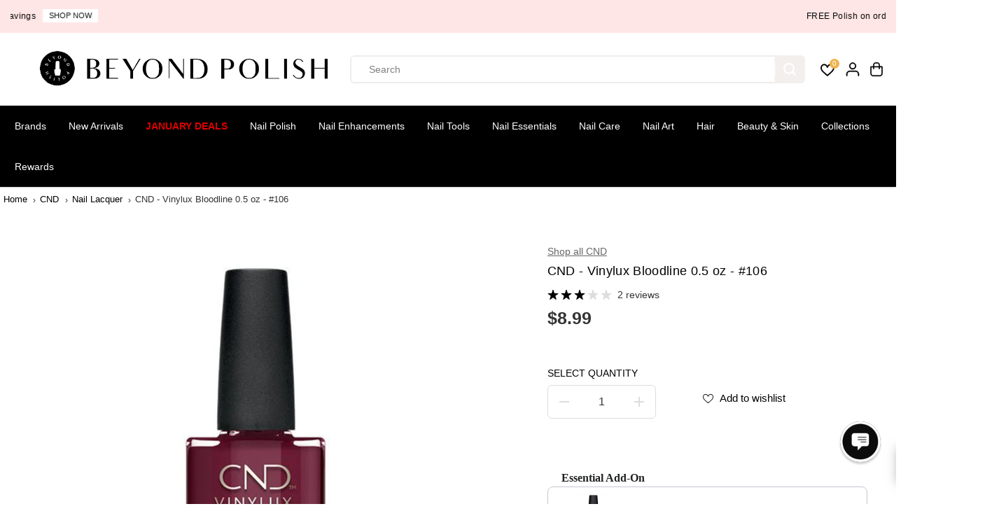

--- FILE ---
content_type: text/html; charset=utf-8
request_url: https://accounts.google.com/o/oauth2/postmessageRelay?parent=https%3A%2F%2Fwww.beyondpolish.com&jsh=m%3B%2F_%2Fscs%2Fabc-static%2F_%2Fjs%2Fk%3Dgapi.lb.en.OE6tiwO4KJo.O%2Fd%3D1%2Frs%3DAHpOoo_Itz6IAL6GO-n8kgAepm47TBsg1Q%2Fm%3D__features__
body_size: 162
content:
<!DOCTYPE html><html><head><title></title><meta http-equiv="content-type" content="text/html; charset=utf-8"><meta http-equiv="X-UA-Compatible" content="IE=edge"><meta name="viewport" content="width=device-width, initial-scale=1, minimum-scale=1, maximum-scale=1, user-scalable=0"><script src='https://ssl.gstatic.com/accounts/o/2580342461-postmessagerelay.js' nonce="r6qQi7KJdQChA47SyM4gDA"></script></head><body><script type="text/javascript" src="https://apis.google.com/js/rpc:shindig_random.js?onload=init" nonce="r6qQi7KJdQChA47SyM4gDA"></script></body></html>

--- FILE ---
content_type: text/javascript; charset=utf-8
request_url: https://www.beyondpolish.com/products/cnd-solar-oil-single-0-125-oz.js
body_size: 742
content:
{"id":6548802469939,"title":"CND - Solar Oil Single 0.125 oz","handle":"cnd-solar-oil-single-0-125-oz","description":"\u003cp\u003e\u003cspan style=\"font-size:11pt\"\u003e\u003cspan style=\"font-family:Arial,sans-serif\"\u003e\u003cspan style=\"color:#000000\"\u003eCND is dedicated to nurturing beautiful nails through the revolutionary 3C approach: \u003cstrong\u003eCARE.CONDITION.COAT\u003c\/strong\u003e\u003c\/span\u003e\u003c\/span\u003e\u003c\/span\u003e\u003c\/p\u003e\n\n\u003cul\u003e\n\t\u003cli\u003e\u003cspan style=\"font-size:11pt\"\u003e\u003cspan style=\"font-family:Arial,sans-serif\"\u003e\u003cspan style=\"color:#000000\"\u003e\u003cstrong\u003eCARE \u003c\/strong\u003e- Build healthy nails\u003c\/span\u003e\u003c\/span\u003e\u003c\/span\u003e\u003c\/li\u003e\n\t\u003cli\u003e\u003cspan style=\"font-size:11pt\"\u003e\u003cspan style=\"font-family:Arial,sans-serif\"\u003e\u003cspan style=\"color:#000000\"\u003e\u003cstrong\u003eCONDITION \u003c\/strong\u003e- Maintain healthy nails \u0026amp; skin\u003c\/span\u003e\u003c\/span\u003e\u003c\/span\u003e\u003c\/li\u003e\n\t\u003cli\u003e\u003cspan style=\"font-size:11pt\"\u003e\u003cspan style=\"font-family:Arial,sans-serif\"\u003e\u003cspan style=\"color:#000000\"\u003e\u003cstrong\u003eCOAT \u003c\/strong\u003e- Protect nail layers with a breathable coating\u003c\/span\u003e\u003c\/span\u003e\u003c\/span\u003e\u003c\/li\u003e\n\u003c\/ul\u003e\n\n\u003cp\u003e \u003c\/p\u003e\n\n\u003cp\u003e\u003cstrong\u003e\u003cspan style=\"font-size:11pt\"\u003e\u003cspan style=\"font-family:Arial,sans-serif\"\u003e\u003cspan style=\"color:#000000\"\u003eWHAT IS IT:\u003c\/span\u003e\u003c\/span\u003e\u003c\/span\u003e\u003c\/strong\u003e\u003c\/p\u003e\n\n\u003cp\u003e\u003cspan style=\"font-size:11pt\"\u003e\u003cspan style=\"font-family:Arial,sans-serif\"\u003e\u003cspan style=\"color:#000000\"\u003eA synergistic blend of naturally light oils and Vitamin E, designed to deeply penetrate and condition skin and nails.\u003c\/span\u003e\u003c\/span\u003e\u003c\/span\u003e\u003c\/p\u003e\n\n\u003cp\u003e \u003c\/p\u003e\n\n\u003cp\u003e\u003cstrong\u003e\u003cspan style=\"font-size:11pt\"\u003e\u003cspan style=\"font-family:Arial,sans-serif\"\u003e\u003cspan style=\"color:#000000\"\u003eHOW TO USE:\u003c\/span\u003e\u003c\/span\u003e\u003c\/span\u003e\u003c\/strong\u003e\u003c\/p\u003e\n\n\u003cp\u003e\u003cspan style=\"font-size:11pt\"\u003e\u003cspan style=\"font-family:Arial,sans-serif\"\u003e\u003cspan style=\"color:#000000\"\u003eApply daily to top and underside of nails and massage into surrounding skin.\u003c\/span\u003e\u003c\/span\u003e\u003c\/span\u003e\u003c\/p\u003e\n\n\u003cp\u003e \u003c\/p\u003e\n\n\u003cp\u003e\u003cstrong\u003e\u003cspan style=\"font-size:11pt\"\u003e\u003cspan style=\"font-family:Arial,sans-serif\"\u003e\u003cspan style=\"color:#000000\"\u003eMORE INFO:\u003c\/span\u003e\u003c\/span\u003e\u003c\/span\u003e\u003c\/strong\u003e\u003c\/p\u003e\n\n\u003cul\u003e\n\t\u003cli\u003e\u003ca href='https:\/\/admin.shopify.com\/store\/beyond-polish\/products\/\"https:\/\/cdn.shopify.com\/s\/files\/1\/0870\/2574\/files\/CND_3C_Implementation_1_pagers.pdf?v=1697496867\"'\u003e3Cs Approach to Healthy Nails\u003c\/a\u003e\u003c\/li\u003e\n\t\u003cli\u003e\u003ca href=\"https:\/\/cdn.shopify.com\/s\/files\/1\/0870\/2574\/files\/CND_SolarOil_Info.pdf?v=1697569839\"\u003eCND Solar Oil\u003c\/a\u003e\u003c\/li\u003e\n\t\u003cli\u003e\n\u003ca href='https:\/\/admin.shopify.com\/store\/beyond-polish\/products\/\"https:\/\/www.youtube.com\/watch?v=29_w7NHEwfk\u0026amp;list=PLg_KMkbFiODDrqznI6qk4bm1RdSr59tnX\"'\u003eCLICK HERE\u003c\/a\u003e to watch the 3Cs Playlist\u003c\/li\u003e\n\t\u003cli\u003e\n\u003ca href='https:\/\/admin.shopify.com\/store\/beyond-polish\/products\/\"https:\/\/www.beyondpolish.com\/blogs\/news\/cnd-3c-approach-to-healthy-nails\"'\u003eCLICK HERE\u003c\/a\u003e to read more about the 3Cs\u003c\/li\u003e\n\u003c\/ul\u003e\n","published_at":"2021-04-09T16:10:19-07:00","created_at":"2021-04-09T16:10:20-07:00","vendor":"CND","type":"Nail Treatment","tags":["Best Sellers","bestsellers-resort","BPX","CND","CND Bridal Collection","CND Essentials","Cuticle Care","Cuticle Oil","Group: Solar Oil","JanTT","miscellaneous","Nail Supplies","Nail Treatment","The Ultimate Mani Gift Guide","TIER 1","Tools and Treatments","Travel Essentials","trending-resort"],"price":299,"price_min":299,"price_max":299,"available":true,"price_varies":false,"compare_at_price":0,"compare_at_price_min":0,"compare_at_price_max":0,"compare_at_price_varies":false,"variants":[{"id":39314874302515,"title":"Default Title","option1":"Default Title","option2":null,"option3":null,"sku":"CNDM-130132-SINGLE","requires_shipping":true,"taxable":true,"featured_image":null,"available":true,"name":"CND - Solar Oil Single 0.125 oz","public_title":null,"options":["Default Title"],"price":299,"weight":19,"compare_at_price":0,"inventory_quantity":116,"inventory_management":"shopify","inventory_policy":"deny","barcode":"639370922416","quantity_rule":{"min":1,"max":null,"increment":1},"quantity_price_breaks":[],"requires_selling_plan":false,"selling_plan_allocations":[]}],"images":["\/\/cdn.shopify.com\/s\/files\/1\/0870\/2574\/files\/CND-Solar-Oil-Single-0_125-oz-Nail-Treatment-at-Beyond-Polish.jpg?v=1763576054"],"featured_image":"\/\/cdn.shopify.com\/s\/files\/1\/0870\/2574\/files\/CND-Solar-Oil-Single-0_125-oz-Nail-Treatment-at-Beyond-Polish.jpg?v=1763576054","options":[{"name":"Title","position":1,"values":["Default Title"]}],"url":"\/products\/cnd-solar-oil-single-0-125-oz","media":[{"alt":"CND - Solar Oil Single 0.125 oz - Nail Treatment at Beyond Polish","id":23389156737075,"position":1,"preview_image":{"aspect_ratio":1.0,"height":1880,"width":1880,"src":"https:\/\/cdn.shopify.com\/s\/files\/1\/0870\/2574\/files\/CND-Solar-Oil-Single-0_125-oz-Nail-Treatment-at-Beyond-Polish.jpg?v=1763576054"},"aspect_ratio":1.0,"height":1880,"media_type":"image","src":"https:\/\/cdn.shopify.com\/s\/files\/1\/0870\/2574\/files\/CND-Solar-Oil-Single-0_125-oz-Nail-Treatment-at-Beyond-Polish.jpg?v=1763576054","width":1880}],"requires_selling_plan":false,"selling_plan_groups":[]}

--- FILE ---
content_type: text/javascript; charset=utf-8
request_url: https://www.beyondpolish.com/products/cnd-vinylux-weekly-top-coat-0-5-oz.js
body_size: 1136
content:
{"id":575046467,"title":"CND - Vinylux Weekly Long Wear Top Coat 0.5 oz","handle":"cnd-vinylux-weekly-top-coat-0-5-oz","description":"\u003cp\u003eVINYLUX is a breakthrough polish that lasts for 7 days! There is no need for a base coat as it will negate the performance since the adhesives are already in the color coat. The patent pending technology works with natural light to create an enduring, long-lasting polish. While ordinary polishes deteriorate over time, VINYLUX dries naturally to a flawless finish and strengthens its resistance to chip over time.\u003c\/p\u003e\r\n\u003cp\u003e\u003cspan\u003e\u003cstrong\u003eDirections\u003c\/strong\u003e\u003c\/span\u003e\u003c\/p\u003e\r\n\u003cp\u003e\u003cstrong\u003eStep 1\u003c\/strong\u003e - You can pre-treat dry or hard nails with \u003ca href=\"\/products\/cnd-solar-oil-0-25-oz\" title=\"CND Solar Oil\"\u003eCND Solar Oil\u003c\/a\u003e cuticle treatment.\u003cstrong\u003e\u003cbr\u003e\u003c\/strong\u003e\u003c\/p\u003e\r\n\u003cp\u003e\u003cstrong\u003eStep 2\u003c\/strong\u003e - Apply two thin coats of Vinylux Weekly Polish\u003c\/p\u003e\r\n\u003cp\u003e\u003cstrong\u003eStep 3\u003c\/strong\u003e - Finish with one coat of \u003ca href=\"\/products\/cnd-vinylux-weekly-top-coat-0-5-oz\" title=\"Vinylux Weekly Top Coat\"\u003eVinylux Weekly Top Coat\u003c\/a\u003e for extra durability and shine\u003c\/p\u003e\r\n\u003cp\u003e\u003cstrong\u003eIngredients: \u003c\/strong\u003e\u003cspan\u003eButyl Acetate, Ethyl Acetate, Nitrocellulose, Acetyl Tributyl Citrate, Isopropyl Alcohol, Adipic Acid\/Neopentyl Glycol\/Trimelitic Anhydride Copolymer, Glycidoxypropyl Silsequioxane, Titanium Dioxide, Stearalkonium Bentonite, N-Butyl Alcohol, Styrene\/Acrylates Copolymer, Benzophenone-1, Silica, Mica, Tin Oxide, CI 19140 (Yellow 5 Lake), CI 77510 (Ferric Ammonium Ferrocyanide), CI 77266 (Black 2)\u003c\/span\u003e\u003c\/p\u003e","published_at":"2016-03-18T22:06:52-07:00","created_at":"2015-05-19T15:30:45-07:00","vendor":"CND","type":"Top \u0026 Base Coats","tags":["Base + Top","Best Sellers","bestsellers-resort","BPX","BPXC","CND","CND Bridal Nails - Bella Blue","CND Bridal Nails - Esposa","CND Essentials","CND Vinylux","Fall Lookbook 2019","Group: Top Coat","Hybrid Gel-Like","Longwear","Nail Lacquer","Nail Polish","Season","The Ultimate Mani Gift Guide","TIER 1","Timeless","Top \u0026 Base Coats","Top Coat","trending-resort"],"price":899,"price_min":899,"price_max":899,"available":true,"price_varies":false,"compare_at_price":0,"compare_at_price_min":0,"compare_at_price_max":0,"compare_at_price_varies":false,"variants":[{"id":1739489347,"title":"Default Title","option1":"Default Title","option2":null,"option3":null,"sku":"V-TC","requires_shipping":true,"taxable":true,"featured_image":null,"available":true,"name":"CND - Vinylux Weekly Long Wear Top Coat 0.5 oz","public_title":null,"options":["Default Title"],"price":899,"weight":77,"compare_at_price":0,"inventory_quantity":116,"inventory_management":"shopify","inventory_policy":"deny","barcode":"639370098623","quantity_rule":{"min":1,"max":null,"increment":1},"quantity_price_breaks":[],"requires_selling_plan":false,"selling_plan_allocations":[]}],"images":["\/\/cdn.shopify.com\/s\/files\/1\/0870\/2574\/files\/CND-Vinylux-Weekly-Long-Wear-Top-Coat-0_5-oz-Top-Base-Coats-at-Beyond-Polish_64e8bf5b.jpg?v=1743635245","\/\/cdn.shopify.com\/s\/files\/1\/0870\/2574\/files\/CND-Vinylux-Weekly-Long-Wear-Top-Coat-0_5-oz-Top-Base-Coats-at-Beyond-Polish-2.jpg?v=1743635246"],"featured_image":"\/\/cdn.shopify.com\/s\/files\/1\/0870\/2574\/files\/CND-Vinylux-Weekly-Long-Wear-Top-Coat-0_5-oz-Top-Base-Coats-at-Beyond-Polish_64e8bf5b.jpg?v=1743635245","options":[{"name":"Title","position":1,"values":["Default Title"]}],"url":"\/products\/cnd-vinylux-weekly-top-coat-0-5-oz","media":[{"alt":"CND - Vinylux Weekly Long Wear Top Coat 0.5 oz - Top \u0026 Base Coats at Beyond Polish","id":24290403057715,"position":1,"preview_image":{"aspect_ratio":1.0,"height":600,"width":600,"src":"https:\/\/cdn.shopify.com\/s\/files\/1\/0870\/2574\/files\/CND-Vinylux-Weekly-Long-Wear-Top-Coat-0_5-oz-Top-Base-Coats-at-Beyond-Polish_64e8bf5b.jpg?v=1743635245"},"aspect_ratio":1.0,"height":600,"media_type":"image","src":"https:\/\/cdn.shopify.com\/s\/files\/1\/0870\/2574\/files\/CND-Vinylux-Weekly-Long-Wear-Top-Coat-0_5-oz-Top-Base-Coats-at-Beyond-Polish_64e8bf5b.jpg?v=1743635245","width":600},{"alt":"CND - Vinylux Weekly Long Wear Top Coat 0.5 oz - Top \u0026 Base Coats at Beyond Polish","id":23375901458483,"position":2,"preview_image":{"aspect_ratio":1.0,"height":488,"width":488,"src":"https:\/\/cdn.shopify.com\/s\/files\/1\/0870\/2574\/files\/CND-Vinylux-Weekly-Long-Wear-Top-Coat-0_5-oz-Top-Base-Coats-at-Beyond-Polish-2.jpg?v=1743635246"},"aspect_ratio":1.0,"height":488,"media_type":"image","src":"https:\/\/cdn.shopify.com\/s\/files\/1\/0870\/2574\/files\/CND-Vinylux-Weekly-Long-Wear-Top-Coat-0_5-oz-Top-Base-Coats-at-Beyond-Polish-2.jpg?v=1743635246","width":488}],"requires_selling_plan":false,"selling_plan_groups":[]}

--- FILE ---
content_type: text/javascript
request_url: https://www.beyondpolish.com/cdn/shop/t/112/assets/obx-custom.js?v=69646721800857893411764946773
body_size: 80
content:
function init_sidebar_head(){console.log("++ Initiating Sidebar Head...");var acc=document.getElementsByClassName("sidebar-head"),i;if(window.innerWidth>=800)for(i=0;i<acc.length;i++){acc[i].classList.toggle("active");var content=acc[i].nextElementSibling;if(!content){console.warn("[obx] sidebar-head missing content sibling");continue}content.style.maxHeight?content.style.maxHeight=null:content.style.maxHeight=content.scrollHeight+"px"}for(i=0;i<acc.length;i++)acc[i].addEventListener("click",function(){this.classList.toggle("active");var content2=this.nextElementSibling;if(!content2){console.warn("[obx] sidebar-head click with no content sibling");return}content2.style.maxHeight?content2.style.maxHeight=null:content2.style.maxHeight=content2.scrollHeight+"px"})}function move_custom_color_picker_to_top(){const boostColorBlock=document.querySelector('[data-option-index="pf_t_color"]')||document.querySelector('[data-option-index="pf_t_colors"]');if(!boostColorBlock){console.warn("[obx] Boost color block not found \u2013 custom picker not moved");return}const customDesktop=document.querySelector("#sidebar-color-picker"),customMobile=document.querySelector("#sidebar-color-picker-mobile"),parent=boostColorBlock.parentNode;if(customDesktop&&parent&&parent.insertBefore(customDesktop,parent.firstChild),customMobile){const mobileParent=customMobile.closest(".boost-sd__filter-tree-vertical-option-list");mobileParent&&mobileParent.insertBefore(customMobile,mobileParent.firstChild)}[customDesktop,customMobile].forEach(el=>{el&&el.classList.add("custom-picker-at-top")})}function move_sidebar_color_return(target_id){const template=document.getElementById(target_id),templateContent=template.content.cloneNode(!0),mobileTargetDiv=document.querySelector("#boost-sd_filter-tree-mobile .boost-sd__filter-tree-vertical-option-list");if(!template||!mobileTargetDiv)return;const mobileDiv=document.createElement("div");mobileDiv.id="sidebar-color-return-mobile",mobileDiv.classList.add("sidebar-color-return"),mobileDiv.appendChild(templateContent),mobileTargetDiv?mobileTargetDiv.insertBefore(mobileDiv,mobileTargetDiv.firstChild):console.warn("[obx] Mobile target not found")}function appendQueryToSidebarLinks(queryString){document.querySelectorAll("#sidebar-color-picker a.swatch-link").forEach(link=>{link.href+=(link.href.includes("?")?"&":"?")+queryString})}
//# sourceMappingURL=/cdn/shop/t/112/assets/obx-custom.js.map?v=69646721800857893411764946773


--- FILE ---
content_type: text/javascript; charset=utf-8
request_url: https://www.beyondpolish.com/products/cnd-vinylux-gel-like-effect-top-coat-0-5-oz.js
body_size: 767
content:
{"id":1716916551731,"title":"CND - Vinylux Gel-Like Effect Top Coat 0.5 oz","handle":"cnd-vinylux-gel-like-effect-top-coat-0-5-oz","description":"\u003cp\u003eVINYLUX is a breakthrough polish that lasts for 7 days! There is no need for a base coat as it will negate the performance since the adhesives are already in the color coat. The patent pending technology works with natural light to create an enduring, long-lasting polish. While ordinary polishes deteriorate over time, VINYLUX dries naturally to a flawless finish and strengthens its resistance to chip over time.  Directions  Step 1 - You can pre-treat dry or hard nails with CND Solar Oil cuticle treatment.  Step 2 - Apply two thin coats of Vinylux Weekly Polish  Step 3 - Finish with one coat of Vinylux Gel-Like Effect Top Coat for high gloss shine that creates a strong and tough coating to help protect nails\u003c\/p\u003e","published_at":"2019-02-19T15:01:46-08:00","created_at":"2019-02-19T15:00:15-08:00","vendor":"CND","type":"Top \u0026 Base Coats","tags":["Base + Top","Best Sellers","bestsellers-resort","BPX","BPXC","CND","CND Essentials","CND Vinylux","Hybrid Gel-Like","Longwear","Nail Lacquer","Nail Polish","Professional","The Ultimate Mani Gift Guide","TIER 1","Timeless","Top \u0026 Base Coats","Top Coat","trending-resort"],"price":899,"price_min":899,"price_max":899,"available":true,"price_varies":false,"compare_at_price":0,"compare_at_price_min":0,"compare_at_price_max":0,"compare_at_price_varies":false,"variants":[{"id":16207365734451,"title":"Default Title","option1":"Default Title","option2":null,"option3":null,"sku":"V-TC-GE","requires_shipping":true,"taxable":true,"featured_image":null,"available":true,"name":"CND - Vinylux Gel-Like Effect Top Coat 0.5 oz","public_title":null,"options":["Default Title"],"price":899,"weight":77,"compare_at_price":0,"inventory_quantity":95,"inventory_management":"shopify","inventory_policy":"deny","barcode":"639370922362","quantity_rule":{"min":1,"max":null,"increment":1},"quantity_price_breaks":[],"requires_selling_plan":false,"selling_plan_allocations":[]}],"images":["\/\/cdn.shopify.com\/s\/files\/1\/0870\/2574\/files\/CND-Vinylux-Gel-Like-Effect-Top-Coat-0_5-oz-Top-Base-Coats-at-Beyond-Polish.jpg?v=1743642487","\/\/cdn.shopify.com\/s\/files\/1\/0870\/2574\/files\/CND-Vinylux-Gel-Like-Effect-Top-Coat-0_5-oz-Top-Base-Coats-at-Beyond-Polish-2.jpg?v=1743642489"],"featured_image":"\/\/cdn.shopify.com\/s\/files\/1\/0870\/2574\/files\/CND-Vinylux-Gel-Like-Effect-Top-Coat-0_5-oz-Top-Base-Coats-at-Beyond-Polish.jpg?v=1743642487","options":[{"name":"Title","position":1,"values":["Default Title"]}],"url":"\/products\/cnd-vinylux-gel-like-effect-top-coat-0-5-oz","media":[{"alt":"CND - Vinylux Gel-Like Effect Top Coat 0.5 oz - Top \u0026 Base Coats at Beyond Polish","id":23382852272179,"position":1,"preview_image":{"aspect_ratio":1.0,"height":1412,"width":1412,"src":"https:\/\/cdn.shopify.com\/s\/files\/1\/0870\/2574\/files\/CND-Vinylux-Gel-Like-Effect-Top-Coat-0_5-oz-Top-Base-Coats-at-Beyond-Polish.jpg?v=1743642487"},"aspect_ratio":1.0,"height":1412,"media_type":"image","src":"https:\/\/cdn.shopify.com\/s\/files\/1\/0870\/2574\/files\/CND-Vinylux-Gel-Like-Effect-Top-Coat-0_5-oz-Top-Base-Coats-at-Beyond-Polish.jpg?v=1743642487","width":1412},{"alt":"CND - Vinylux Gel-Like Effect Top Coat 0.5 oz - Top \u0026 Base Coats at Beyond Polish","id":23382852862003,"position":2,"preview_image":{"aspect_ratio":1.0,"height":600,"width":600,"src":"https:\/\/cdn.shopify.com\/s\/files\/1\/0870\/2574\/files\/CND-Vinylux-Gel-Like-Effect-Top-Coat-0_5-oz-Top-Base-Coats-at-Beyond-Polish-2.jpg?v=1743642489"},"aspect_ratio":1.0,"height":600,"media_type":"image","src":"https:\/\/cdn.shopify.com\/s\/files\/1\/0870\/2574\/files\/CND-Vinylux-Gel-Like-Effect-Top-Coat-0_5-oz-Top-Base-Coats-at-Beyond-Polish-2.jpg?v=1743642489","width":600}],"requires_selling_plan":false,"selling_plan_groups":[]}

--- FILE ---
content_type: text/javascript; charset=utf-8
request_url: https://www.beyondpolish.com/products/cnd-solar-oil-single-0-125-oz.js
body_size: 735
content:
{"id":6548802469939,"title":"CND - Solar Oil Single 0.125 oz","handle":"cnd-solar-oil-single-0-125-oz","description":"\u003cp\u003e\u003cspan style=\"font-size:11pt\"\u003e\u003cspan style=\"font-family:Arial,sans-serif\"\u003e\u003cspan style=\"color:#000000\"\u003eCND is dedicated to nurturing beautiful nails through the revolutionary 3C approach: \u003cstrong\u003eCARE.CONDITION.COAT\u003c\/strong\u003e\u003c\/span\u003e\u003c\/span\u003e\u003c\/span\u003e\u003c\/p\u003e\n\n\u003cul\u003e\n\t\u003cli\u003e\u003cspan style=\"font-size:11pt\"\u003e\u003cspan style=\"font-family:Arial,sans-serif\"\u003e\u003cspan style=\"color:#000000\"\u003e\u003cstrong\u003eCARE \u003c\/strong\u003e- Build healthy nails\u003c\/span\u003e\u003c\/span\u003e\u003c\/span\u003e\u003c\/li\u003e\n\t\u003cli\u003e\u003cspan style=\"font-size:11pt\"\u003e\u003cspan style=\"font-family:Arial,sans-serif\"\u003e\u003cspan style=\"color:#000000\"\u003e\u003cstrong\u003eCONDITION \u003c\/strong\u003e- Maintain healthy nails \u0026amp; skin\u003c\/span\u003e\u003c\/span\u003e\u003c\/span\u003e\u003c\/li\u003e\n\t\u003cli\u003e\u003cspan style=\"font-size:11pt\"\u003e\u003cspan style=\"font-family:Arial,sans-serif\"\u003e\u003cspan style=\"color:#000000\"\u003e\u003cstrong\u003eCOAT \u003c\/strong\u003e- Protect nail layers with a breathable coating\u003c\/span\u003e\u003c\/span\u003e\u003c\/span\u003e\u003c\/li\u003e\n\u003c\/ul\u003e\n\n\u003cp\u003e \u003c\/p\u003e\n\n\u003cp\u003e\u003cstrong\u003e\u003cspan style=\"font-size:11pt\"\u003e\u003cspan style=\"font-family:Arial,sans-serif\"\u003e\u003cspan style=\"color:#000000\"\u003eWHAT IS IT:\u003c\/span\u003e\u003c\/span\u003e\u003c\/span\u003e\u003c\/strong\u003e\u003c\/p\u003e\n\n\u003cp\u003e\u003cspan style=\"font-size:11pt\"\u003e\u003cspan style=\"font-family:Arial,sans-serif\"\u003e\u003cspan style=\"color:#000000\"\u003eA synergistic blend of naturally light oils and Vitamin E, designed to deeply penetrate and condition skin and nails.\u003c\/span\u003e\u003c\/span\u003e\u003c\/span\u003e\u003c\/p\u003e\n\n\u003cp\u003e \u003c\/p\u003e\n\n\u003cp\u003e\u003cstrong\u003e\u003cspan style=\"font-size:11pt\"\u003e\u003cspan style=\"font-family:Arial,sans-serif\"\u003e\u003cspan style=\"color:#000000\"\u003eHOW TO USE:\u003c\/span\u003e\u003c\/span\u003e\u003c\/span\u003e\u003c\/strong\u003e\u003c\/p\u003e\n\n\u003cp\u003e\u003cspan style=\"font-size:11pt\"\u003e\u003cspan style=\"font-family:Arial,sans-serif\"\u003e\u003cspan style=\"color:#000000\"\u003eApply daily to top and underside of nails and massage into surrounding skin.\u003c\/span\u003e\u003c\/span\u003e\u003c\/span\u003e\u003c\/p\u003e\n\n\u003cp\u003e \u003c\/p\u003e\n\n\u003cp\u003e\u003cstrong\u003e\u003cspan style=\"font-size:11pt\"\u003e\u003cspan style=\"font-family:Arial,sans-serif\"\u003e\u003cspan style=\"color:#000000\"\u003eMORE INFO:\u003c\/span\u003e\u003c\/span\u003e\u003c\/span\u003e\u003c\/strong\u003e\u003c\/p\u003e\n\n\u003cul\u003e\n\t\u003cli\u003e\u003ca href='https:\/\/admin.shopify.com\/store\/beyond-polish\/products\/\"https:\/\/cdn.shopify.com\/s\/files\/1\/0870\/2574\/files\/CND_3C_Implementation_1_pagers.pdf?v=1697496867\"'\u003e3Cs Approach to Healthy Nails\u003c\/a\u003e\u003c\/li\u003e\n\t\u003cli\u003e\u003ca href=\"https:\/\/cdn.shopify.com\/s\/files\/1\/0870\/2574\/files\/CND_SolarOil_Info.pdf?v=1697569839\"\u003eCND Solar Oil\u003c\/a\u003e\u003c\/li\u003e\n\t\u003cli\u003e\n\u003ca href='https:\/\/admin.shopify.com\/store\/beyond-polish\/products\/\"https:\/\/www.youtube.com\/watch?v=29_w7NHEwfk\u0026amp;list=PLg_KMkbFiODDrqznI6qk4bm1RdSr59tnX\"'\u003eCLICK HERE\u003c\/a\u003e to watch the 3Cs Playlist\u003c\/li\u003e\n\t\u003cli\u003e\n\u003ca href='https:\/\/admin.shopify.com\/store\/beyond-polish\/products\/\"https:\/\/www.beyondpolish.com\/blogs\/news\/cnd-3c-approach-to-healthy-nails\"'\u003eCLICK HERE\u003c\/a\u003e to read more about the 3Cs\u003c\/li\u003e\n\u003c\/ul\u003e\n","published_at":"2021-04-09T16:10:19-07:00","created_at":"2021-04-09T16:10:20-07:00","vendor":"CND","type":"Nail Treatment","tags":["Best Sellers","bestsellers-resort","BPX","CND","CND Bridal Collection","CND Essentials","Cuticle Care","Cuticle Oil","Group: Solar Oil","JanTT","miscellaneous","Nail Supplies","Nail Treatment","The Ultimate Mani Gift Guide","TIER 1","Tools and Treatments","Travel Essentials","trending-resort"],"price":299,"price_min":299,"price_max":299,"available":true,"price_varies":false,"compare_at_price":0,"compare_at_price_min":0,"compare_at_price_max":0,"compare_at_price_varies":false,"variants":[{"id":39314874302515,"title":"Default Title","option1":"Default Title","option2":null,"option3":null,"sku":"CNDM-130132-SINGLE","requires_shipping":true,"taxable":true,"featured_image":null,"available":true,"name":"CND - Solar Oil Single 0.125 oz","public_title":null,"options":["Default Title"],"price":299,"weight":19,"compare_at_price":0,"inventory_quantity":116,"inventory_management":"shopify","inventory_policy":"deny","barcode":"639370922416","quantity_rule":{"min":1,"max":null,"increment":1},"quantity_price_breaks":[],"requires_selling_plan":false,"selling_plan_allocations":[]}],"images":["\/\/cdn.shopify.com\/s\/files\/1\/0870\/2574\/files\/CND-Solar-Oil-Single-0_125-oz-Nail-Treatment-at-Beyond-Polish.jpg?v=1763576054"],"featured_image":"\/\/cdn.shopify.com\/s\/files\/1\/0870\/2574\/files\/CND-Solar-Oil-Single-0_125-oz-Nail-Treatment-at-Beyond-Polish.jpg?v=1763576054","options":[{"name":"Title","position":1,"values":["Default Title"]}],"url":"\/products\/cnd-solar-oil-single-0-125-oz","media":[{"alt":"CND - Solar Oil Single 0.125 oz - Nail Treatment at Beyond Polish","id":23389156737075,"position":1,"preview_image":{"aspect_ratio":1.0,"height":1880,"width":1880,"src":"https:\/\/cdn.shopify.com\/s\/files\/1\/0870\/2574\/files\/CND-Solar-Oil-Single-0_125-oz-Nail-Treatment-at-Beyond-Polish.jpg?v=1763576054"},"aspect_ratio":1.0,"height":1880,"media_type":"image","src":"https:\/\/cdn.shopify.com\/s\/files\/1\/0870\/2574\/files\/CND-Solar-Oil-Single-0_125-oz-Nail-Treatment-at-Beyond-Polish.jpg?v=1763576054","width":1880}],"requires_selling_plan":false,"selling_plan_groups":[]}

--- FILE ---
content_type: text/javascript; charset=utf-8
request_url: https://www.beyondpolish.com/products/cnd-vinylux-bloodline-0-5-oz-106.js
body_size: 1066
content:
{"id":575024835,"title":"CND - Vinylux Bloodline 0.5 oz - #106","handle":"cnd-vinylux-bloodline-0-5-oz-106","description":"\u003cp\u003eVINYLUX is a breakthrough polish that lasts for 7 days! There is no need for a base coat as it will negate the performance since the adhesives are already in the color coat. The patent pending technology works with natural light to create an enduring, long-lasting polish. While ordinary polishes deteriorate over time, VINYLUX dries naturally to a flawless finish and strengthens its resistance to chip over time.\u003c\/p\u003e\n\u003cp\u003e\u003cspan\u003e\u003cstrong\u003eDirections\u003c\/strong\u003e\u003c\/span\u003e\u003c\/p\u003e\n\u003cp\u003e\u003cstrong\u003eStep 1\u003c\/strong\u003e - You can pre-treat dry or hard nails with \u003ca href=\"\/products\/cnd-solar-oil-0-25-oz\" title=\"CND Solar Oil\"\u003eCND Solar Oil\u003c\/a\u003e cuticle treatment.\u003cstrong\u003e\u003cbr\u003e\u003c\/strong\u003e\u003c\/p\u003e\n\u003cp\u003e\u003cstrong\u003eStep 2\u003c\/strong\u003e - Apply two thin coats of Vinylux Weekly Polish\u003c\/p\u003e\n\u003cp\u003e\u003cstrong\u003eStep 3\u003c\/strong\u003e - Finish with one coat of \u003ca href=\"\/products\/cnd-vinylux-weekly-top-coat-0-5-oz\" title=\"Vinylux Weekly Top Coat\"\u003eVinylux Weekly Top Coat\u003c\/a\u003e for extra durability and shine\u003c\/p\u003e\n\u003cp\u003e\u003cstrong\u003eIngredients: \u003c\/strong\u003e\u003cspan\u003eButyl Acetate, Ethyl Acetate, Nitrocellulose, Acetyl Tributyl Citrate, Isopropyl Alcohol, Adipic Acid\/Neopentyl Glycol\/Trimelitic Anhydride Copolymer, Glycidoxypropyl Silsequioxane, Titanium Dioxide, Stearalkonium Bentonite, N-Butyl Alcohol, Styrene\/Acrylates Copolymer, Benzophenone-1, Silica, Mica, Tin Oxide, CI 19140 (Yellow 5 Lake), CI 77510 (Ferric Ammonium Ferrocyanide), CI 77266 (Black 2)\u003c\/span\u003e\u003c\/p\u003e","published_at":"2017-12-29T14:52:54-08:00","created_at":"2015-05-19T15:29:27-07:00","vendor":"CND","type":"Nail Lacquer","tags":["CND","CND Vinylux","Creme","Group: Bloodline","Holiday","Hybrid Gel-Like","Longwear","Lunar New Year","MC","Nail Polish","Opaque","Red","Season","SUMMERDEALS","The Ultimate Mani Gift Guide","TIER 1","Timeless","Valentine's Day Collection 2021","Winter"],"price":899,"price_min":899,"price_max":899,"available":false,"price_varies":false,"compare_at_price":0,"compare_at_price_min":0,"compare_at_price_max":0,"compare_at_price_varies":false,"variants":[{"id":1739547331,"title":"Default Title","option1":"Default Title","option2":null,"option3":null,"sku":"V-106","requires_shipping":true,"taxable":true,"featured_image":null,"available":false,"name":"CND - Vinylux Bloodline 0.5 oz - #106","public_title":null,"options":["Default Title"],"price":899,"weight":54,"compare_at_price":0,"inventory_quantity":0,"inventory_management":"shopify","inventory_policy":"deny","barcode":"639370098692","quantity_rule":{"min":1,"max":null,"increment":1},"quantity_price_breaks":[],"requires_selling_plan":false,"selling_plan_allocations":[]}],"images":["\/\/cdn.shopify.com\/s\/files\/1\/0870\/2574\/files\/CND-Vinylux-Bloodline-0_5-oz-106-Nail-Lacquer-at-Beyond-Polish_f5e361ba.jpg?v=1743634981"],"featured_image":"\/\/cdn.shopify.com\/s\/files\/1\/0870\/2574\/files\/CND-Vinylux-Bloodline-0_5-oz-106-Nail-Lacquer-at-Beyond-Polish_f5e361ba.jpg?v=1743634981","options":[{"name":"Title","position":1,"values":["Default Title"]}],"url":"\/products\/cnd-vinylux-bloodline-0-5-oz-106","media":[{"alt":"CND - Vinylux Bloodline 0.5 oz - #106 - Nail Lacquer at Beyond Polish","id":24562459017267,"position":1,"preview_image":{"aspect_ratio":1.0,"height":600,"width":600,"src":"https:\/\/cdn.shopify.com\/s\/files\/1\/0870\/2574\/files\/CND-Vinylux-Bloodline-0_5-oz-106-Nail-Lacquer-at-Beyond-Polish_f5e361ba.jpg?v=1743634981"},"aspect_ratio":1.0,"height":600,"media_type":"image","src":"https:\/\/cdn.shopify.com\/s\/files\/1\/0870\/2574\/files\/CND-Vinylux-Bloodline-0_5-oz-106-Nail-Lacquer-at-Beyond-Polish_f5e361ba.jpg?v=1743634981","width":600}],"requires_selling_plan":false,"selling_plan_groups":[]}

--- FILE ---
content_type: text/javascript; charset=utf-8
request_url: https://www.beyondpolish.com/collections/all/products/cnd-vinylux-bloodline-0-5-oz-106.js
body_size: 982
content:
{"id":575024835,"title":"CND - Vinylux Bloodline 0.5 oz - #106","handle":"cnd-vinylux-bloodline-0-5-oz-106","description":"\u003cp\u003eVINYLUX is a breakthrough polish that lasts for 7 days! There is no need for a base coat as it will negate the performance since the adhesives are already in the color coat. The patent pending technology works with natural light to create an enduring, long-lasting polish. While ordinary polishes deteriorate over time, VINYLUX dries naturally to a flawless finish and strengthens its resistance to chip over time.\u003c\/p\u003e\n\u003cp\u003e\u003cspan\u003e\u003cstrong\u003eDirections\u003c\/strong\u003e\u003c\/span\u003e\u003c\/p\u003e\n\u003cp\u003e\u003cstrong\u003eStep 1\u003c\/strong\u003e - You can pre-treat dry or hard nails with \u003ca href=\"\/products\/cnd-solar-oil-0-25-oz\" title=\"CND Solar Oil\"\u003eCND Solar Oil\u003c\/a\u003e cuticle treatment.\u003cstrong\u003e\u003cbr\u003e\u003c\/strong\u003e\u003c\/p\u003e\n\u003cp\u003e\u003cstrong\u003eStep 2\u003c\/strong\u003e - Apply two thin coats of Vinylux Weekly Polish\u003c\/p\u003e\n\u003cp\u003e\u003cstrong\u003eStep 3\u003c\/strong\u003e - Finish with one coat of \u003ca href=\"\/products\/cnd-vinylux-weekly-top-coat-0-5-oz\" title=\"Vinylux Weekly Top Coat\"\u003eVinylux Weekly Top Coat\u003c\/a\u003e for extra durability and shine\u003c\/p\u003e\n\u003cp\u003e\u003cstrong\u003eIngredients: \u003c\/strong\u003e\u003cspan\u003eButyl Acetate, Ethyl Acetate, Nitrocellulose, Acetyl Tributyl Citrate, Isopropyl Alcohol, Adipic Acid\/Neopentyl Glycol\/Trimelitic Anhydride Copolymer, Glycidoxypropyl Silsequioxane, Titanium Dioxide, Stearalkonium Bentonite, N-Butyl Alcohol, Styrene\/Acrylates Copolymer, Benzophenone-1, Silica, Mica, Tin Oxide, CI 19140 (Yellow 5 Lake), CI 77510 (Ferric Ammonium Ferrocyanide), CI 77266 (Black 2)\u003c\/span\u003e\u003c\/p\u003e","published_at":"2017-12-29T14:52:54-08:00","created_at":"2015-05-19T15:29:27-07:00","vendor":"CND","type":"Nail Lacquer","tags":["CND","CND Vinylux","Creme","Group: Bloodline","Holiday","Hybrid Gel-Like","Longwear","Lunar New Year","MC","Nail Polish","Opaque","Red","Season","SUMMERDEALS","The Ultimate Mani Gift Guide","TIER 1","Timeless","Valentine's Day Collection 2021","Winter"],"price":899,"price_min":899,"price_max":899,"available":false,"price_varies":false,"compare_at_price":0,"compare_at_price_min":0,"compare_at_price_max":0,"compare_at_price_varies":false,"variants":[{"id":1739547331,"title":"Default Title","option1":"Default Title","option2":null,"option3":null,"sku":"V-106","requires_shipping":true,"taxable":true,"featured_image":null,"available":false,"name":"CND - Vinylux Bloodline 0.5 oz - #106","public_title":null,"options":["Default Title"],"price":899,"weight":54,"compare_at_price":0,"inventory_quantity":0,"inventory_management":"shopify","inventory_policy":"deny","barcode":"639370098692","quantity_rule":{"min":1,"max":null,"increment":1},"quantity_price_breaks":[],"requires_selling_plan":false,"selling_plan_allocations":[]}],"images":["\/\/cdn.shopify.com\/s\/files\/1\/0870\/2574\/files\/CND-Vinylux-Bloodline-0_5-oz-106-Nail-Lacquer-at-Beyond-Polish_f5e361ba.jpg?v=1743634981"],"featured_image":"\/\/cdn.shopify.com\/s\/files\/1\/0870\/2574\/files\/CND-Vinylux-Bloodline-0_5-oz-106-Nail-Lacquer-at-Beyond-Polish_f5e361ba.jpg?v=1743634981","options":[{"name":"Title","position":1,"values":["Default Title"]}],"url":"\/products\/cnd-vinylux-bloodline-0-5-oz-106","media":[{"alt":"CND - Vinylux Bloodline 0.5 oz - #106 - Nail Lacquer at Beyond Polish","id":24562459017267,"position":1,"preview_image":{"aspect_ratio":1.0,"height":600,"width":600,"src":"https:\/\/cdn.shopify.com\/s\/files\/1\/0870\/2574\/files\/CND-Vinylux-Bloodline-0_5-oz-106-Nail-Lacquer-at-Beyond-Polish_f5e361ba.jpg?v=1743634981"},"aspect_ratio":1.0,"height":600,"media_type":"image","src":"https:\/\/cdn.shopify.com\/s\/files\/1\/0870\/2574\/files\/CND-Vinylux-Bloodline-0_5-oz-106-Nail-Lacquer-at-Beyond-Polish_f5e361ba.jpg?v=1743634981","width":600}],"requires_selling_plan":false,"selling_plan_groups":[]}

--- FILE ---
content_type: text/javascript; charset=utf-8
request_url: https://www.beyondpolish.com/products/cnd-vinylux-gel-like-effect-top-coat-0-5-oz.js
body_size: 679
content:
{"id":1716916551731,"title":"CND - Vinylux Gel-Like Effect Top Coat 0.5 oz","handle":"cnd-vinylux-gel-like-effect-top-coat-0-5-oz","description":"\u003cp\u003eVINYLUX is a breakthrough polish that lasts for 7 days! There is no need for a base coat as it will negate the performance since the adhesives are already in the color coat. The patent pending technology works with natural light to create an enduring, long-lasting polish. While ordinary polishes deteriorate over time, VINYLUX dries naturally to a flawless finish and strengthens its resistance to chip over time.  Directions  Step 1 - You can pre-treat dry or hard nails with CND Solar Oil cuticle treatment.  Step 2 - Apply two thin coats of Vinylux Weekly Polish  Step 3 - Finish with one coat of Vinylux Gel-Like Effect Top Coat for high gloss shine that creates a strong and tough coating to help protect nails\u003c\/p\u003e","published_at":"2019-02-19T15:01:46-08:00","created_at":"2019-02-19T15:00:15-08:00","vendor":"CND","type":"Top \u0026 Base Coats","tags":["Base + Top","Best Sellers","bestsellers-resort","BPX","BPXC","CND","CND Essentials","CND Vinylux","Hybrid Gel-Like","Longwear","Nail Lacquer","Nail Polish","Professional","The Ultimate Mani Gift Guide","TIER 1","Timeless","Top \u0026 Base Coats","Top Coat","trending-resort"],"price":899,"price_min":899,"price_max":899,"available":true,"price_varies":false,"compare_at_price":0,"compare_at_price_min":0,"compare_at_price_max":0,"compare_at_price_varies":false,"variants":[{"id":16207365734451,"title":"Default Title","option1":"Default Title","option2":null,"option3":null,"sku":"V-TC-GE","requires_shipping":true,"taxable":true,"featured_image":null,"available":true,"name":"CND - Vinylux Gel-Like Effect Top Coat 0.5 oz","public_title":null,"options":["Default Title"],"price":899,"weight":77,"compare_at_price":0,"inventory_quantity":95,"inventory_management":"shopify","inventory_policy":"deny","barcode":"639370922362","quantity_rule":{"min":1,"max":null,"increment":1},"quantity_price_breaks":[],"requires_selling_plan":false,"selling_plan_allocations":[]}],"images":["\/\/cdn.shopify.com\/s\/files\/1\/0870\/2574\/files\/CND-Vinylux-Gel-Like-Effect-Top-Coat-0_5-oz-Top-Base-Coats-at-Beyond-Polish.jpg?v=1743642487","\/\/cdn.shopify.com\/s\/files\/1\/0870\/2574\/files\/CND-Vinylux-Gel-Like-Effect-Top-Coat-0_5-oz-Top-Base-Coats-at-Beyond-Polish-2.jpg?v=1743642489"],"featured_image":"\/\/cdn.shopify.com\/s\/files\/1\/0870\/2574\/files\/CND-Vinylux-Gel-Like-Effect-Top-Coat-0_5-oz-Top-Base-Coats-at-Beyond-Polish.jpg?v=1743642487","options":[{"name":"Title","position":1,"values":["Default Title"]}],"url":"\/products\/cnd-vinylux-gel-like-effect-top-coat-0-5-oz","media":[{"alt":"CND - Vinylux Gel-Like Effect Top Coat 0.5 oz - Top \u0026 Base Coats at Beyond Polish","id":23382852272179,"position":1,"preview_image":{"aspect_ratio":1.0,"height":1412,"width":1412,"src":"https:\/\/cdn.shopify.com\/s\/files\/1\/0870\/2574\/files\/CND-Vinylux-Gel-Like-Effect-Top-Coat-0_5-oz-Top-Base-Coats-at-Beyond-Polish.jpg?v=1743642487"},"aspect_ratio":1.0,"height":1412,"media_type":"image","src":"https:\/\/cdn.shopify.com\/s\/files\/1\/0870\/2574\/files\/CND-Vinylux-Gel-Like-Effect-Top-Coat-0_5-oz-Top-Base-Coats-at-Beyond-Polish.jpg?v=1743642487","width":1412},{"alt":"CND - Vinylux Gel-Like Effect Top Coat 0.5 oz - Top \u0026 Base Coats at Beyond Polish","id":23382852862003,"position":2,"preview_image":{"aspect_ratio":1.0,"height":600,"width":600,"src":"https:\/\/cdn.shopify.com\/s\/files\/1\/0870\/2574\/files\/CND-Vinylux-Gel-Like-Effect-Top-Coat-0_5-oz-Top-Base-Coats-at-Beyond-Polish-2.jpg?v=1743642489"},"aspect_ratio":1.0,"height":600,"media_type":"image","src":"https:\/\/cdn.shopify.com\/s\/files\/1\/0870\/2574\/files\/CND-Vinylux-Gel-Like-Effect-Top-Coat-0_5-oz-Top-Base-Coats-at-Beyond-Polish-2.jpg?v=1743642489","width":600}],"requires_selling_plan":false,"selling_plan_groups":[]}